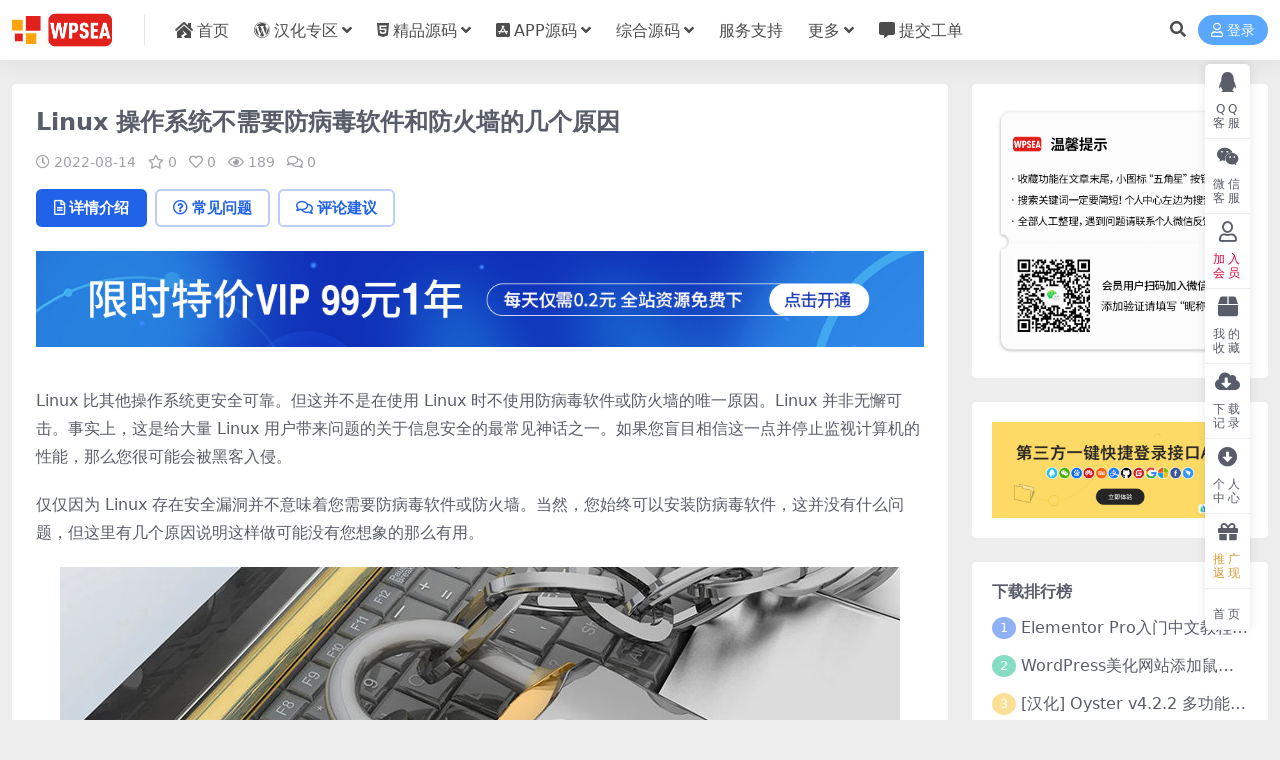

--- FILE ---
content_type: text/html; charset=UTF-8
request_url: https://wpsea.cn/163
body_size: 15273
content:
<!DOCTYPE html>
<html lang="zh-Hans" data-bs-theme="light">
<head>
	<meta http-equiv="Content-Type" content="text/html; charset=UTF-8">
	<meta name="viewport" content="width=device-width, initial-scale=1">
	<link rel="profile" href="https://gmpg.org/xfn/11">
	<title>Linux 操作系统不需要防病毒软件和防火墙的几个原因_WPSEA模板</title>
<meta name='robots' content='max-image-preview:large' />
	<style>img:is([sizes="auto" i], [sizes^="auto," i]) { contain-intrinsic-size: 3000px 1500px }</style>
	<meta name="keywords" content="建站知识,">
<meta name="description" content="Linux 比其他操作系统更安全可靠。但这并不是在使用 Linux 时不使用防病毒软件或防火墙的唯一原因。Linux 并非无懈可击。事实上，这是给大量 Linux 用户带来问题的关于信息安全的最常见神话之一。如果您盲目相信这一点并停止监视计">
<link href="https://wpsea.cn/favicon.ico" rel="icon">
<link rel='stylesheet' id='ripro_v5_chld-css' href='https://wpsea.cn/wp-content/themes/ripro-v5-child/child-style.css' media='all' />
<link rel='stylesheet' id='csf-fa5-css' href='https://wpsea.cn/wp-content/themes/ripro-v5/assets/css/font-awesome/css/all.min.css?ver=5.15.4' media='all' />
<link rel='stylesheet' id='csf-fa5-v4-shims-css' href='https://wpsea.cn/wp-content/themes/ripro-v5/assets/css/font-awesome/css/v4-shims.min.css?ver=5.15.4' media='all' />
<link rel='stylesheet' id='main-css' href='https://wpsea.cn/wp-content/themes/ripro-v5/assets/css/main.min.css?ver=9.4' media='all' />
<script src="https://wpsea.cn/wp-content/themes/ripro-v5/assets/js/jquery.min.js?ver=3.6.0" id="jquery-js"></script>
<link rel="canonical" href="https://wpsea.cn/163" />
<style type="text/css">
@media (min-width: 1200px){ .container-xl, .container-lg, .container-md, .container-sm, .container { max-width: 1350px; } }
</style><style type="text/css">.heading{width:10积分;}.heading{width:0.N折;}.heading{width:0个;}</style><link rel="icon" href="https://wpsea.cn/wp-content/uploads/2022/08/1659967406-bf04685affbe86d.png" sizes="32x32" />
<link rel="icon" href="https://wpsea.cn/wp-content/uploads/2022/08/1659967406-bf04685affbe86d.png" sizes="192x192" />
<link rel="apple-touch-icon" href="https://wpsea.cn/wp-content/uploads/2022/08/1659967406-bf04685affbe86d.png" />
<meta name="msapplication-TileImage" content="https://wpsea.cn/wp-content/uploads/2022/08/1659967406-bf04685affbe86d.png" />
</head>

<body class="wp-singular post-template-default single single-post postid-163 single-format-standard wp-theme-ripro-v5 wp-child-theme-ripro-v5-child">


<header data-rocket-location-hash="2a89341fefd0155df4d7cfe2b2e54b3a" class="site-header">

    <div data-rocket-location-hash="6005da2017e5fd3302f88d75d9af55c2" class="container"> <!-- container-fluid px-lg-5 -->
	    <div class="navbar">
	      <!-- logo -->
	      <div data-rocket-location-hash="256500353d95c835fb108e1d58ee3697" class="logo-wrapper">
<a rel="nofollow noopener noreferrer" href="https://wpsea.cn/"><img class="logo regular" data-light="https://wpsea.cn/wp-content/uploads/2025/10/96d6f2e7e1f705a.png" data-dark="https://wpsea.cn/wp-content/themes/ripro-v5/assets/img/logo-dark.png" src="https://wpsea.cn/wp-content/uploads/2025/10/96d6f2e7e1f705a.png" alt="WPSEA模板"></a></div>

	      <div class="sep"></div>
	      
	      <nav class="main-menu d-none d-lg-block">
	        <ul id="header-navbar" class="nav-list"><li class="menu-item"><a href="/"><i class="fas fa-house-damage me-1"></i>首页</a></li>
<li class="menu-item menu-item-has-children"><a href="#"><i class="fab fa-wordpress me-1"></i>汉化专区</a>
<ul class="sub-menu">
	<li class="menu-item"><a href="https://wpsea.cn/theme">WP汉化主题</a></li>
	<li class="menu-item"><a href="https://wpsea.cn/plugin">WP汉化插件</a></li>
</ul>
</li>
<li class="menu-item menu-item-has-children"><a href="#"><i class="fab fa-html5 me-1"></i>精品源码</a>
<ul class="sub-menu">
	<li class="menu-item"><a href="https://wpsea.cn/%e7%ab%99%e7%82%b9%e6%a8%a1%e6%9d%bf">Html5模板</a></li>
	<li class="menu-item"><a href="https://wpsea.cn/php-scripts">PHP精品源码</a></li>
</ul>
</li>
<li class="menu-item menu-item-has-children"><a href="https://wpsea.cn/ios-android"><i class="fab fa-app-store-ios me-1"></i>APP源码</a>
<ul class="sub-menu">
	<li class="menu-item"><a href="https://wpsea.cn/ios-android/android%e6%ba%90%e7%a0%81">Android源码</a></li>
	<li class="menu-item"><a href="https://wpsea.cn/ios-android/ios%e6%ba%90%e7%a0%81">IOS源码</a></li>
	<li class="menu-item"><a href="https://wpsea.cn/ios-android/flutter">Flutter系列</a></li>
</ul>
</li>
<li class="menu-item menu-item-has-children"><a href="https://wpsea.cn/complex">综合源码</a>
<ul class="sub-menu">
	<li class="menu-item"><a href="https://wpsea.cn/pro-test">亲测资源</a></li>
	<li class="menu-item"><a href="https://wpsea.cn/complex/tool">站长工具</a></li>
	<li class="menu-item"><a href="https://wpsea.cn/complex/pass">发卡网源码</a></li>
	<li class="menu-item"><a href="https://wpsea.cn/wordpress-theme">wordpress主题</a></li>
	<li class="menu-item"><a href="https://wpsea.cn/wordpress-plugin">wordpress插件</a></li>
</ul>
</li>
<li class="menu-item"><a href="https://wpsea.cn/sample-page/genuine-license/">服务支持</a></li>
<li class="menu-item menu-item-has-children"><a href="#">更多</a>
<ul class="sub-menu">
	<li class="menu-item"><a href="/?cat=&#038;s=%E7%BD%91%E7%BB%9C%E5%8A%A0%E5%AF%86"><i class="fas fa-unlink me-1"></i>PC软件加密</a></li>
	<li class="menu-item"><a href="https://wpsea.cn/collect/"><i class="fas fa-train me-1"></i>火车头采集器</a></li>
	<li class="menu-item"><a href="https://wpsea.cn/links/"><i class="fas fa-street-view me-1"></i>常用网址导航</a></li>
	<li class="menu-item"><a href="https://cn.wordpress.org/latest-zh_CN.zip"><i class="fas fa-cloud-download-alt me-1"></i>下载WordPress</a></li>
</ul>
</li>
<li class="menu-item"><a href="https://wpsea.cn/user/ticket/"><i class="fas fa-comment-alt me-1"></i>提交工单</a></li>
</ul>	      </nav>
	      
	      <div class="actions">
	        


	<span class="action-btn toggle-search" rel="nofollow noopener noreferrer" title="站内搜索"><i class="fas fa-search"></i></span>




	<a class="action-btn login-btn btn-sm btn" rel="nofollow noopener noreferrer" href="https://wpsea.cn/login?redirect_to=https%3A%2F%2Fwpsea.cn%2F163"><i class="far fa-user me-1"></i>登录</a>


	        <div class="burger d-flex d-lg-none"><i class="fas fa-bars"></i></div>
	      </div>

	      	      <div class="navbar-search">
<div class="search-form">
    <form method="get" action="https://wpsea.cn/">
        
        <div class="search-fields">
          <input type="text" class="" placeholder="输入关键词 回车..." autocomplete="off" value="" name="s" required="required">
          <button title="点击搜索" type="submit"><i class="fas fa-search"></i></button>
      </div>
  </form>
</div>
</div>
		  	      
	    </div>
    </div>

</header>

<div data-rocket-location-hash="989bcf0650e2380b930fa6b99e662cc4" class="header-gap"></div>


<!-- **************** MAIN CONTENT START **************** -->
<main data-rocket-location-hash="6e5961a7f07002a87d72c3d55c699759">
	




<div data-rocket-location-hash="169fe0928f2976958ff91d4509c67e6b" class="container mt-2 mt-sm-4">
	<div data-rocket-location-hash="5f77912d1153a74bc5f7aa812ec13f18" class="row g-2 g-md-3 g-lg-4">

		<div class="content-wrapper col-md-12 col-lg-9" data-sticky-content>
			<div class="card">

									<div class="article-header">
						<h1 class="post-title mb-2 mb-lg-3">Linux 操作系统不需要防病毒软件和防火墙的几个原因</h1>						<div class="article-meta">
								<span class="meta-date"><i class="far fa-clock me-1"></i>2022-08-14</span>


	<span class="meta-fav d-none d-md-inline-block"><i class="far fa-star me-1"></i>0</span>

	<span class="meta-likes d-none d-md-inline-block"><i class="far fa-heart me-1"></i>0</span>

	<span class="meta-views"><i class="far fa-eye me-1"></i>189</span>

	<span class="meta-comment"><a href="https://wpsea.cn/163#comments"><i class="far fa-comments me-1"></i>0</a></span>


	<span class="meta-edit"></span></span>
						</div>
					</div>
				
				
				
				

<div class="single-content-nav">
  <ul class="nav nav-pills" id="pills-tab" role="tablist">

    <li class="nav-item" role="presentation">
      <a class="nav-link active" id="pills-details-tab" data-toggle="pill" href="#pills-details" role="tab" aria-controls="pills-details" aria-selected="true"><i class="far fa-file-alt me-1"></i>详情介绍</a>
    </li>

        <li class="nav-item" role="presentation">
      <a class="nav-link" id="pills-faq-tab" data-toggle="pill" href="#pills-faq" role="tab" aria-controls="pills-faq" aria-selected="false"><i class="far fa-question-circle me-1"></i>常见问题</a>
    </li>
    
        <li class="nav-item" role="presentation">
      <a class="nav-link" id="pills-comments-tab" data-toggle="pill" href="#pills-comments" role="tab" aria-controls="pills-comments" aria-selected="false"><i class="fa fa-comments-o me-1"></i>评论建议</a>
    </li>
        
  </ul>
</div>


<div class="tab-content" id="pills-tabContent">
	<div class="tab-pane fade show active" id="pills-details" role="tabpanel" aria-labelledby="pills-details-tab">
		<div class="site-addswarp pc top"><a href="https://wpsea.cn/user/vip/" target="_blank" rel="nofollow noopener noreferrer" title="VIP广告"><img src="https://wpsea.cn/wp-content/uploads/2025/10/232059cb5361a93.jpg" style=" width: 100%;margin-bottom: 1rem;"></a></div>
		<article class="post-content post-163 post type-post status-publish format-standard has-post-thumbnail hentry category-build-the-knowledge series-web-knowledge" >
			<p>Linux 比其他操作系统更安全可靠。但这并不是在使用 Linux 时不使用防病毒软件或防火墙的唯一原因。Linux 并非无懈可击。事实上，这是给大量 Linux 用户带来问题的关于信息安全的最常见神话之一。如果您盲目相信这一点并停止监视计算机的性能，那么您很可能会被黑客入侵。</p>
<p>仅仅因为 Linux 存在安全漏洞并不意味着您需要防病毒软件或防火墙。当然，您始终可以安装防病毒软件，这并没有什么问题，但这里有几个原因说明这样做可能没有您想象的那么有用。</p>
<p><img fetchpriority="high" decoding="async" class="size-full wp-image-165 aligncenter" src="http:// 1.15.170.22/wp-content/uploads/2022/08/1660474309-22b386ebd4cd808.jpg" alt="" width="840" height="400" srcset="https://wpsea.cn/wp-content/uploads/2022/08/1660474309-22b386ebd4cd808.jpg 840w, https://wpsea.cn/wp-content/uploads/2022/08/1660474309-22b386ebd4cd808-768x366.jpg 768w" sizes="(max-width: 840px) 100vw, 840px" /></p>
<h3 id="header-id-1">Linux 恶意软件几乎不存在</h3>
<p>由于 Linux 发行版是桌面计算机最不流行的操作系统，而且 Linux 用户通常都受过很好的技术培训，因此对 Linux 系统的黑客攻击是不利的，黑客看不到渗透它们的意义。其他操作系统有更简单和更容易攻击的漏洞，这些漏洞提供了更容易渗透和窃取数据的方法。</p>
<p>当然，Linux 也有计算机病毒，但这根本不是问题，一般用户遇到这种情况的概率很小。花费大量时间、精力和金钱来攻击 Linux 系统是在非常特殊的情况下完成的，即风险太高。</p>
<h3 id="header-id-2">在 Linux 中安装软件更安全</h3>
<p>想想您如何为 Windows 和 Mac 系统安装程序。您会发现安装 EXE、MSI 和 DMG 文件要求管理员访问以进行必要的安装更改。这是主要的攻击媒介，一个错误就可能导致计算机完全感染。</p>
<p>Linux 使用包管理器，例如 APT 和 YUM。只要您在他们的帮助下使用可靠的存储，感染的风险几乎为零。当然，您也可以在 Linux 上下载和安装任何程序，以及尝试未知的 PPA。但是您已经知道自己在冒险，并且您可能明白，您始终可以使用许多人的经过验证的存储库从试验和实验到安全工作。</p>
<h3 id="header-id-3">Linux 保护自己免受恶意软件的侵害</h3>
<p>Linux 的基本结构使得恶意软件和计算机病毒很难获得 root 访问权限。 即使你感染了木马或病毒，它也很难对操作系统造成任何伤害。 这是由于对 Linux 用户的访问权限进行了严格的组织。 Linux 中的每个文件都有三个基本的访问权限：</p>
<ul>
<li>它的所有者可以用这个文件做什么？</li>
<li>一组用户可以用这个文件做什么？</li>
<li>其他人可以用这个文件做什么？</li>
</ul>
<p>如果纯粹假设您的 Linux 系统感染了病毒，它将在您的本地会话中启动，您使用您的用户名和密码登录。 这些账户无权修改操作系统的主要组件和文件，病毒的行动将受到限制。 基本上，它可以破坏一些用户数据，但它无法自行传播，这严重限制了它的操作（当然，除非你碰巧使用 sudo 运行程序）。</p>
<h3 id="header-id-4">病毒的有效性受到高度质疑</h3>
<p>假设有一天出现了一些超级计算机病毒，它是专门为 Linux 系统设计的，并且使用了一个专门的漏洞利用所利用的看不见和未知的漏洞。在您了解并意识到正在发生的事情之前，此恶意软件会破坏您的数据，并让您想知道您可以采取哪些措施来防止它。</p>
<p>在这种情况下，防病毒程序会帮助您吗？他肯定做不到。</p>
<p>防病毒软件总是比病毒本身至少落后一步。防病毒软件无法保护您免受其创建者甚至不知道存在的东西的侵害。实际上，恶意软件会在您的防病毒软件学会对抗它之前很久就攻击您。</p>
<p>你知道防病毒程序首先扫描什么吗？他们扫描 Windows 恶意软件。其中一些也检测 Linux 感染，但基本上它们总是监视和清理 Windows 感染。这个想法是为了防止病毒进一步感染和传播到朋友和亲戚的电脑。</p>
<h3 id="header-id-5">Linux 上的智能键盘行为通常就足够了</h3>
<p>防火墙只是一个过滤器，它决定哪些网络数据包（即数据）可以从 Internet 进入您的计算机，哪些可以从您的计算机发送到 Internet。它主要用于允许和/或拒绝传入连接。出站链接很少被过滤。</p>
<p>对于大多数 Linux 用户来说，防火墙是不必要的。</p>
<p>但是，如果您正在运行服务器应用程序，您肯定需要防火墙。这可能是网络服务器、电子邮件服务器、游戏服务器等。在这种情况下，防火墙将限制传入连接到某些端口，确保它们只能与正确的服务器应用程序交互。</p>
<p>如果没有服务器应用程序在运行，防火墙实际上什么都不做。如果没有服务器进程在运行，那么您的计算机系统不会扫描传入连接，这意味着任何人都无法连接到您的计算机。</p>
<p>通常，桌面计算机的 Linux 发行版不运行服务器应用程序 – 用户必须自己执行此操作。同样，让我们补充一点，在 Linux 台式计算机上运行防火墙并没有错。我们只是说您可以在没有防病毒软件或防火墙的情况下安全地运行 Linux。</p>
<h3 id="header-id-6">在 Linux 中实现最大信息安全的一些技巧</h3>
<p>尽管列出了原因，当然您也可以为 Linux 安装防病毒软件。没关系 – 即使您从未被感染过，也不意味着您会因为安装防病毒软件而失去任何东西。安全总比后悔好，对吧？毕竟，Linux 并没有很多人想象的那么安全。</p>
<p>与几乎所有 Linux 软件一样，有许多防病毒解决方案可以完全免费安装和测试。这些是各种解决方案：适用于 Linux 的 ESET NOD32 Antivirus 被定位为最适合 Linux 新手用户，Bitdefender GravityZone Business Security – 最适合企业之一，Kaspersky Endpoint Security for Linux – 最适合混合 IT 环境，Sophos Antivirus Linux 可能是文件服务器的最佳选择，Linux 的 Comodo Antivirus 可能是较旧 Linux 发行版上家庭用户的最佳选择等等。</p>

			<div class="entry-copyright">
	<i class="fas fa-info-circle me-1"></i><strong>声明：</strong>本站所有文章如无特殊说明，均为本站原创汉化发布，任何个人或组织，在未征得本站同意时，禁止复制、盗用、采集、发布本站内容到任何网站或各类媒体平台；本站所有资源仅供学习与参考，请勿用于商业用途，如有侵犯您的版权，请及时联系我们。</div>
		</article>

		<div class="site-addswarp pc bottum"><a href="https://wpsea.cn/user/vip/" target="_blank" rel="nofollow noopener noreferrer" title="VIP广告"><img src="https://wpsea.cn/wp-content/uploads/2025/10/232059cb5361a93.jpg" style=" width: 100%;margin-bottom: 1rem;"></a></div>
		
		
<div class="entry-social">

	<div class="row mt-2 mt-lg-3">
		
		<div class="col">
					</div>

		<div class="col-auto">
			
						<a class="btn btn-sm btn-info-soft post-share-btn" href="javascript:void(0);"><i class="fas fa-share-alt me-1"></i>分享</a>
			
						<a class="btn btn-sm btn-success-soft post-fav-btn" href="javascript:void(0);" data-is="1"><i class="far fa-star me-1"></i></i>收藏</a>
			
						<a class="btn btn-sm btn-danger-soft post-like-btn" href="javascript:void(0);" data-text="已点赞"><i class="far fa-heart me-1"></i>点赞(<span class="count">0</span>)</a>
			
		</div>
	</div>

</div>	</div>


		<div class="tab-pane fade" id="pills-faq" role="tabpanel" aria-labelledby="pills-faq-tab">
	
	    <ol class="list-group list-group-numbered">
		  		  	<li class="list-group-item list-group-item-info d-flex justify-content-between align-items-start">
			    <div class="ms-2 me-auto">
			      <div class="fw-bold">购买须知</div>
			      <div class="text-muted">重要提示，此产品为WPSEA团队原版采购后进行的汉化翻译，更新源安全稳定，国外的 WordPress 产品均为每年付费订阅形式，且有域名数量限制，在将来条件许可的情况下，我们会采购无限制许可证。
<p><ol class="wp-block-list">
 	<li>已去除域名和功能限制，无需 key 即为全功能版，可用于多个网站；不限时间。</li>
 	<li>WPSEA团队会每年续费订阅原版产品包，而您只需要购买一次；</li>
 	<li>若只要中文语言包也是以上原价，请勿二次咨询；</li>
 	<li>每个产品的都是官方最新版，与官方原版保持同步。</li>
 	<li>本网站产品都是官方最新原版，功能上不会有问题，都是可正常使用和升级的。</li>
</ol></p></div>
			    </div>
			</li>
	    		  	<li class="list-group-item list-group-item-info d-flex justify-content-between align-items-start">
			    <div class="ms-2 me-auto">
			      <div class="fw-bold">翻译问题</div>
			      <div class="text-muted">商城所销售产品均为WPSEA团队原创翻译，为了能够高效和长期稳定的与WordPress全球生态对接，我们构建了自己的独立翻译系统，会定期对热门产品进行翻译更新、以及精校工作。您可免费获得更新。
<p><ol class="wp-block-list">
 	<li>可翻译显示正常：主题、插件提供有.pot .po .mo 等文件的，均已制作了中文语言包，您可以直接下载使用。</li>
 	<li>可翻译显示不全：这是作者更新了产品文件但没更新语言包字符串导致，通常会在后续版本得到修复。</li>
 	<li>不可翻译：对于不可翻译的产品，建议您采用 Google Chrome 等浏览器自带的翻译进行查看。</li>
 	<li>无需翻译：部分客户是需要英文原版的产品，完全可以，语言包完全独立，不使用即可。</li>
 	<li>商用翻译：乱七八糟的词条语句您能忍您的客户不能忍，WPSEA模板团队原创精校不断改进。</li>
</ol></p>
WP插件设置汉化教程：将【汉化包】里所有 .po/.mo 文件放置网站 \wp-content\languages\plugins 根目录下即可！<br>
WP主题设置汉化教程：将【汉化包】里所有 .po/.mo 文件放置网站 \wp-content\languages\themes 根目录下即可！<br></div>
			    </div>
			</li>
	    		  	<li class="list-group-item list-group-item-info d-flex justify-content-between align-items-start">
			    <div class="ms-2 me-auto">
			      <div class="fw-bold">安全问题</div>
			      <div class="text-muted"><p><ol class="wp-block-list">
 	<li>现在起，您也有了专业的 WordPress 中文技术团队，已上架产品均原版采购，且通过严格的代码检测和运行测试。</li>
 	<li>不修改源文件，非必须，均未修改原版产品内部文件，后续更新升级更稳定。</li>
 	<li>兼容性测试，上架前我们会进行本机和线上测试，保障产品正常；</li>
 	<li>可更新重用，通过子主题或自定义代码实现优化加速，若您有原版密钥也可使用，并不冲突；</li>
</ol></p></div>
			    </div>
			</li>
	    		  	<li class="list-group-item list-group-item-info d-flex justify-content-between align-items-start">
			    <div class="ms-2 me-auto">
			      <div class="fw-bold">售后问题</div>
			      <div class="text-muted">这里是国内最佳的WordPress产品销售和服务平台，同时我们也是目前唯一实现接通国内及海外市场客户且自给自足的独立平台。
<p><ol class="wp-block-list">
 	<li>为会员用户免费提供六个月的产品售后支持；</li>
 	<li>为会员用户免费提供产品使用问题咨询；</li>
 	<li>为会员用户免费提供产品后续更新；</li>
</ol></p>

如果您已在国外购买原版产品，需要优化加速，中文语言包、国内技术支持团队、售后帮助等。请在商城购买此中文版产品，WPSEA团队将接管您相应产品的常规技术服务和支持。</div>
			    </div>
			</li>
	    		  	<li class="list-group-item list-group-item-info d-flex justify-content-between align-items-start">
			    <div class="ms-2 me-auto">
			      <div class="fw-bold">下载后的主题安装报错，提示缺少css等问题，如何解决？</div>
			      <div class="text-muted">例如Avada主题，主题安装包名字一定是avada.zip，如果下载后的压缩包名称很长，那一定不是单主题文件，还包含了说明书等其他文件，下载后要先解压，再按照里面的说明书使用。 另外，有些主题文件较大，要确认你的服务器传文件大小权限大于主题包大小，否则需要调整服务器权限或传到 wp-content/themes 下解压使用。</div>
			    </div>
			</li>
	    		  	<li class="list-group-item list-group-item-info d-flex justify-content-between align-items-start">
			    <div class="ms-2 me-auto">
			      <div class="fw-bold">免费下载或者VIP会员资源能否直接商用？</div>
			      <div class="text-muted">本站所有资源版权均属于原作者所有，这里所提供资源均只能用于参考学习用，请勿直接商用。若由于商用引起版权纠纷，一切责任均由使用者承担。更多说明请参考 VIP介绍。</div>
			    </div>
			</li>
	    		  	<li class="list-group-item list-group-item-info d-flex justify-content-between align-items-start">
			    <div class="ms-2 me-auto">
			      <div class="fw-bold">提示下载完但解压或打开不了？</div>
			      <div class="text-muted">最常见的情况是下载不完整: 可对比下载完压缩包的与网盘上的容量，若小于网盘提示的容量则是这个原因。这是浏览器下载的bug，建议用Internet Download Manager软件下载。 若排除这种情况，可在对应资源底部留言，或联络我们。</div>
			    </div>
			</li>
	    		  	<li class="list-group-item list-group-item-info d-flex justify-content-between align-items-start">
			    <div class="ms-2 me-auto">
			      <div class="fw-bold">找不到素材资源介绍文章里的示例图片？</div>
			      <div class="text-muted">对于会员专享、整站源码、程序插件、网站模板、网页模版等类型的素材，文章内用于介绍的图片通常并不包含在对应可供下载素材包内。这些相关商业图片需另外购买，且本站不负责(也没有办法)找到出处。 同样地一些字体文件也是这种情况，但部分素材会在素材包内有一份字体下载链接清单。</div>
			    </div>
			</li>
	    		  	<li class="list-group-item list-group-item-info d-flex justify-content-between align-items-start">
			    <div class="ms-2 me-auto">
			      <div class="fw-bold">付款后无法显示下载地址或者无法查看内容？</div>
			      <div class="text-muted">如果您已经成功付款但是网站没有弹出成功提示，请联系站长提供付款信息为您处理。</div>
			    </div>
			</li>
	    		  	<li class="list-group-item list-group-item-info d-flex justify-content-between align-items-start">
			    <div class="ms-2 me-auto">
			      <div class="fw-bold">购买该资源后，可以退款吗？</div>
			      <div class="text-muted">源码素材属于虚拟商品，具有可复制性，可传播性，一旦授予，不接受任何形式的退款、换货要求。请您在购买获取之前确认好是您所需要的资源。</div>
			    </div>
			</li>
	    		</ol>

	</div>
	
		<div class="tab-pane fade" id="pills-comments" role="tabpanel" aria-labelledby="pills-comments-tab">
	
<div id="comments" class="entry-comments">
	

	<h2 class="comments-title"><i class="fas fa-comment-dots me-1"></i>评论(0)</h2>

		<div id="respond" class="comment-respond">
		<h3 id="reply-title" class="comment-reply-title">提示：请文明发言</h3><div class="d-flex align-content-center justify-content-center"><a rel="nofollow noopener noreferrer" href="https://wpsea.cn/login?redirect_to=https%3A%2F%2Fwpsea.cn%2F163" class="login-btn btn btn-sm btn-dark px-4 rounded-pill mb-5"><i class="far fa-user me-1"></i>登录后评论</a></div>	</div><!-- #respond -->
	


	

</div>
	</div>
	
</div>


			</div>
			
			

<div class="entry-navigation">
    <div class="row g-3">
                <div class="col-lg-6 col-12">
            <a class="entry-page-prev" href="https://wpsea.cn/155" title="一键增强 WordPress 经典编辑器插件 新增表格背景颜色对齐等功能">
                <div class="entry-page-icon"><i class="fas fa-arrow-left"></i></div>
                <div class="entry-page-info">
                    <span class="d-block rnav">上一篇</span>
                    <div class="title">一键增强 WordPress 经典编辑器插件 新增表格背景颜色对齐等功能</div>
                </div>
            </a>
        </div>
                        <div class="col-lg-6 col-12">
            <a class="entry-page-next" href="https://wpsea.cn/166" title="在购买了云服务器后，如何部署云服务器搭建工作">
                <div class="entry-page-info">
                    <span class="d-block rnav">下一篇</span>
                    <div class="title">在购买了云服务器后，如何部署云服务器搭建工作</div>
                </div>
                <div class="entry-page-icon"><i class="fas fa-arrow-right"></i></div>
            </a>
        </div>
            </div>
</div>			
			
<div class="related-posts">
   <h2 class="related-posts-title"><i class="fab fa-hive me-1"></i>相关文章</h2>
   <div class="row g-2 g-md-3 row-cols-2 row-cols-md-3 row-cols-lg-4">
    

	<div class="col">
		<article class="post-item item-grid">

			<div class="tips-badge position-absolute top-0 start-0 z-1 m-2">
				
				
			</div>
			

<div class="entry-media ratio ratio-21x9">
	<a target="" class="media-img lazy bg-cover bg-center" href="https://wpsea.cn/1704" title="WordPress排名较好的SEO插件推荐：YOAST SEO" data-bg="https://wpsea.cn/wp-content/uploads/2022/09/1664233812-46b9acd6871fb46-400x222.jpg">

		
		<!-- 音视频缩略图 -->
		
	</a>
</div>			<div class="entry-wrapper">
									<div class="entry-cat-dot"><a href="https://wpsea.cn/lore/build-the-knowledge">建站知识</a></div>
				
				<h2 class="entry-title">
					<a target="" href="https://wpsea.cn/1704" title="WordPress排名较好的SEO插件推荐：YOAST SEO">WordPress排名较好的SEO插件推荐：YOAST SEO</a>
				</h2>

									<div class="entry-desc">想要做好WordPress网站的优化工作，当然少不了好的SEO插件，本文来给大家...</div>
				
				
<div class="entry-meta">

		<span class="meta-date"><i class="far fa-clock me-1"></i><time class="pub-date" datetime="2022-09-27T20:40:53+08:00">3 年前</time></span>
	
		<span class="meta-likes d-none d-md-inline-block"><i class="far fa-heart me-1"></i>0</span>
	
	
		<span class="meta-views"><i class="far fa-eye me-1"></i>241</span>
	
	
</div>			</div>
		</article>
	</div>



	<div class="col">
		<article class="post-item item-grid">

			<div class="tips-badge position-absolute top-0 start-0 z-1 m-2">
				
				
			</div>
			

<div class="entry-media ratio ratio-21x9">
	<a target="" class="media-img lazy bg-cover bg-center" href="https://wpsea.cn/1700" title="WordPress用户自行删除账号插件Delete Me" data-bg="https://wpsea.cn/wp-content/uploads/2022/09/1664277991-7a792e23c44198d-400x218.jpg">

		
		<!-- 音视频缩略图 -->
		
	</a>
</div>			<div class="entry-wrapper">
									<div class="entry-cat-dot"><a href="https://wpsea.cn/lore/build-the-knowledge">建站知识</a></div>
				
				<h2 class="entry-title">
					<a target="" href="https://wpsea.cn/1700" title="WordPress用户自行删除账号插件Delete Me">WordPress用户自行删除账号插件Delete Me</a>
				</h2>

									<div class="entry-desc">Delete me 是一款让 WordPress 用户自行删除账号的插件，当 W...</div>
				
				
<div class="entry-meta">

		<span class="meta-date"><i class="far fa-clock me-1"></i><time class="pub-date" datetime="2022-09-28T08:00:23+08:00">3 年前</time></span>
	
		<span class="meta-likes d-none d-md-inline-block"><i class="far fa-heart me-1"></i>0</span>
	
	
		<span class="meta-views"><i class="far fa-eye me-1"></i>310</span>
	
	
</div>			</div>
		</article>
	</div>



	<div class="col">
		<article class="post-item item-grid">

			<div class="tips-badge position-absolute top-0 start-0 z-1 m-2">
				
				
			</div>
			

<div class="entry-media ratio ratio-21x9">
	<a target="" class="media-img lazy bg-cover bg-center" href="https://wpsea.cn/1814" title="WordPress经典编辑器如何设置文本模式为默认打开方式？" data-bg="https://wpsea.cn/wp-content/uploads/2022/09/1662208005-9e62784234ba032-375x250.jpg">

		
		<!-- 音视频缩略图 -->
		
	</a>
</div>			<div class="entry-wrapper">
									<div class="entry-cat-dot"><a href="https://wpsea.cn/lore/build-the-knowledge">建站知识</a></div>
				
				<h2 class="entry-title">
					<a target="" href="https://wpsea.cn/1814" title="WordPress经典编辑器如何设置文本模式为默认打开方式？">WordPress经典编辑器如何设置文本模式为默认打开方式？</a>
				</h2>

									<div class="entry-desc">WordPress古腾堡编辑器已经出来多年，但是还是有很多站长跟WPSEA小海一...</div>
				
				
<div class="entry-meta">

		<span class="meta-date"><i class="far fa-clock me-1"></i><time class="pub-date" datetime="2022-10-02T13:37:42+08:00">3 年前</time></span>
	
		<span class="meta-likes d-none d-md-inline-block"><i class="far fa-heart me-1"></i>0</span>
	
	
		<span class="meta-views"><i class="far fa-eye me-1"></i>179</span>
	
	
</div>			</div>
		</article>
	</div>



	<div class="col">
		<article class="post-item item-grid">

			<div class="tips-badge position-absolute top-0 start-0 z-1 m-2">
				
				
			</div>
			

<div class="entry-media ratio ratio-21x9">
	<a target="" class="media-img lazy bg-cover bg-center" href="https://wpsea.cn/1661" title="WordPress什么样的404状态可能出现在网站上？如何解决？" data-bg="https://wpsea.cn/wp-content/uploads/2022/09/1662208005-9e62784234ba032-375x250.jpg">

		
		<!-- 音视频缩略图 -->
		
	</a>
</div>			<div class="entry-wrapper">
									<div class="entry-cat-dot"><a href="https://wpsea.cn/lore/build-the-knowledge">建站知识</a></div>
				
				<h2 class="entry-title">
					<a target="" href="https://wpsea.cn/1661" title="WordPress什么样的404状态可能出现在网站上？如何解决？">WordPress什么样的404状态可能出现在网站上？如何解决？</a>
				</h2>

									<div class="entry-desc">大家在运营WordPress网站的时候，难免候会遇到404的情况是不可避免的。4...</div>
				
				
<div class="entry-meta">

		<span class="meta-date"><i class="far fa-clock me-1"></i><time class="pub-date" datetime="2022-09-27T08:00:16+08:00">3 年前</time></span>
	
		<span class="meta-likes d-none d-md-inline-block"><i class="far fa-heart me-1"></i>0</span>
	
	
		<span class="meta-views"><i class="far fa-eye me-1"></i>231</span>
	
	
</div>			</div>
		</article>
	</div>



	<div class="col">
		<article class="post-item item-grid">

			<div class="tips-badge position-absolute top-0 start-0 z-1 m-2">
				
				
			</div>
			

<div class="entry-media ratio ratio-21x9">
	<a target="" class="media-img lazy bg-cover bg-center" href="https://wpsea.cn/1710" title="使用Code Snippets添加tawk.to聊天工具代码片段" data-bg="https://www.nutswp.com/wp-content/uploads/2022/09/image-39-1024x387.png">

		
		<!-- 音视频缩略图 -->
		
	</a>
</div>			<div class="entry-wrapper">
									<div class="entry-cat-dot"><a href="https://wpsea.cn/lore/build-the-knowledge">建站知识</a></div>
				
				<h2 class="entry-title">
					<a target="" href="https://wpsea.cn/1710" title="使用Code Snippets添加tawk.to聊天工具代码片段">使用Code Snippets添加tawk.to聊天工具代码片段</a>
				</h2>

									<div class="entry-desc">本文介绍如何使用Code Snippets添加tawk.to聊天工具代码片段。 ...</div>
				
				
<div class="entry-meta">

		<span class="meta-date"><i class="far fa-clock me-1"></i><time class="pub-date" datetime="2022-09-28T08:03:05+08:00">3 年前</time></span>
	
		<span class="meta-likes d-none d-md-inline-block"><i class="far fa-heart me-1"></i>0</span>
	
	
		<span class="meta-views"><i class="far fa-eye me-1"></i>322</span>
	
	
</div>			</div>
		</article>
	</div>



	<div class="col">
		<article class="post-item item-grid">

			<div class="tips-badge position-absolute top-0 start-0 z-1 m-2">
				
				
			</div>
			

<div class="entry-media ratio ratio-21x9">
	<a target="" class="media-img lazy bg-cover bg-center" href="https://wpsea.cn/1706" title="教你如何设置All in One SEO Pack插件" data-bg="http://www.wordpress.la/wp-content/uploads/2020/09/RENKZFTW3GTC6NJY2.png">

		
		<!-- 音视频缩略图 -->
		
	</a>
</div>			<div class="entry-wrapper">
									<div class="entry-cat-dot"><a href="https://wpsea.cn/lore/build-the-knowledge">建站知识</a></div>
				
				<h2 class="entry-title">
					<a target="" href="https://wpsea.cn/1706" title="教你如何设置All in One SEO Pack插件">教你如何设置All in One SEO Pack插件</a>
				</h2>

									<div class="entry-desc">All in One SEO Pack是一款WordPress当下热门的SEO插...</div>
				
				
<div class="entry-meta">

		<span class="meta-date"><i class="far fa-clock me-1"></i><time class="pub-date" datetime="2022-09-27T20:44:14+08:00">3 年前</time></span>
	
		<span class="meta-likes d-none d-md-inline-block"><i class="far fa-heart me-1"></i>0</span>
	
	
		<span class="meta-views"><i class="far fa-eye me-1"></i>345</span>
	
	
</div>			</div>
		</article>
	</div>



	<div class="col">
		<article class="post-item item-grid">

			<div class="tips-badge position-absolute top-0 start-0 z-1 m-2">
				
				
			</div>
			

<div class="entry-media ratio ratio-21x9">
	<a target="" class="media-img lazy bg-cover bg-center" href="https://wpsea.cn/1675" title="一文讲解Wordpress如何查找和安装插件" data-bg="https://wpsea.cn/wp-content/uploads/2022/09/1662208005-9e62784234ba032-375x250.jpg">

		
		<!-- 音视频缩略图 -->
		
	</a>
</div>			<div class="entry-wrapper">
									<div class="entry-cat-dot"><a href="https://wpsea.cn/lore/build-the-knowledge">建站知识</a></div>
				
				<h2 class="entry-title">
					<a target="" href="https://wpsea.cn/1675" title="一文讲解Wordpress如何查找和安装插件">一文讲解Wordpress如何查找和安装插件</a>
				</h2>

									<div class="entry-desc">下面由WPSEA教程频道为您介绍如何找到Wordpress如何安装插件，希望能帮...</div>
				
				
<div class="entry-meta">

		<span class="meta-date"><i class="far fa-clock me-1"></i><time class="pub-date" datetime="2022-09-27T00:28:54+08:00">3 年前</time></span>
	
		<span class="meta-likes d-none d-md-inline-block"><i class="far fa-heart me-1"></i>0</span>
	
	
		<span class="meta-views"><i class="far fa-eye me-1"></i>217</span>
	
	
</div>			</div>
		</article>
	</div>



	<div class="col">
		<article class="post-item item-grid">

			<div class="tips-badge position-absolute top-0 start-0 z-1 m-2">
				
				
			</div>
			

<div class="entry-media ratio ratio-21x9">
	<a target="" class="media-img lazy bg-cover bg-center" href="https://wpsea.cn/166" title="在购买了云服务器后，如何部署云服务器搭建工作" data-bg="https://wpsea.cn/wp-content/uploads/2022/08/1660489403-45c48cce2e2d7fb-300x200.png">

		
		<!-- 音视频缩略图 -->
		
	</a>
</div>			<div class="entry-wrapper">
									<div class="entry-cat-dot"><a href="https://wpsea.cn/lore/build-the-knowledge">建站知识</a></div>
				
				<h2 class="entry-title">
					<a target="" href="https://wpsea.cn/166" title="在购买了云服务器后，如何部署云服务器搭建工作">在购买了云服务器后，如何部署云服务器搭建工作</a>
				</h2>

									<div class="entry-desc">在购买了云服务器后，就开始着手云服务器的搭建工作了，既然使用Z-Blog肯定也想...</div>
				
				
<div class="entry-meta">

		<span class="meta-date"><i class="far fa-clock me-1"></i><time class="pub-date" datetime="2022-08-14T23:03:59+08:00">3 年前</time></span>
	
		<span class="meta-likes d-none d-md-inline-block"><i class="far fa-heart me-1"></i>0</span>
	
	
		<span class="meta-views"><i class="far fa-eye me-1"></i>163</span>
	
	
</div>			</div>
		</article>
	</div>

    </div>
</div>

			
		</div>

		<div class="sidebar-wrapper col-md-12 col-lg-3 h-100" data-sticky>
			<div class="sidebar">
				<div id="media_image-6" class="widget widget_media_image"><img width="800" height="793" src="https://wpsea.cn/wp-content/uploads/2025/10/dc5c7986daef50c.png" class="image wp-image-6737  attachment-full size-full" alt="" style="max-width: 100%; height: auto;" decoding="async" srcset="https://wpsea.cn/wp-content/uploads/2025/10/dc5c7986daef50c.png 800w, https://wpsea.cn/wp-content/uploads/2025/10/dc5c7986daef50c-272x270.png 272w, https://wpsea.cn/wp-content/uploads/2025/10/dc5c7986daef50c-768x761.png 768w" sizes="(max-width: 800px) 100vw, 800px" /></div><div id="media_image-5" class="widget widget_media_image"><a href="https://www.uniqueker.top/"><img width="800" height="300" src="https://wpsea.cn/wp-content/uploads/2022/09/1663459838-9904778006f44a6.jpg" class="image wp-image-1556  attachment-full size-full" alt="" style="max-width: 100%; height: auto;" decoding="async" srcset="https://wpsea.cn/wp-content/uploads/2022/09/1663459838-9904778006f44a6.jpg 800w, https://wpsea.cn/wp-content/uploads/2022/09/1663459838-9904778006f44a6-400x150.jpg 400w, https://wpsea.cn/wp-content/uploads/2022/09/1663459838-9904778006f44a6-768x288.jpg 768w" sizes="(max-width: 800px) 100vw, 800px" /></a></div><div id="ri_sidebar_ranking_widget-2" class="widget sidebar-ranking-list">
<h5 class="widget-title">下载排行榜</h5>

<div class="row g-3 row-cols-1">
        <div class="col">
        <article class="ranking-item">
          <span class="ranking-num badge bg-primary bg-opacity-50">1</span>
          <h3 class="ranking-title">
            <a target="" href="https://wpsea.cn/2714" title="Elementor Pro入门中文教程：设计构建和发布网站">Elementor Pro入门中文教程：设计构建和发布网站</a>
          </h3>
        </article>
      </div>
          <div class="col">
        <article class="ranking-item">
          <span class="ranking-num badge bg-success bg-opacity-50">2</span>
          <h3 class="ranking-title">
            <a target="" href="https://wpsea.cn/141" title="WordPress美化网站添加鼠标点击烟花绽放效果代码">WordPress美化网站添加鼠标点击烟花绽放效果代码</a>
          </h3>
        </article>
      </div>
          <div class="col">
        <article class="ranking-item">
          <span class="ranking-num badge bg-warning bg-opacity-50">3</span>
          <h3 class="ranking-title">
            <a target="" href="https://wpsea.cn/550" title="[汉化] Oyster v4.2.2 多功能创意摄影照片主题">[汉化] Oyster v4.2.2 多功能创意摄影照片主题</a>
          </h3>
        </article>
      </div>
          <div class="col">
        <article class="ranking-item">
          <span class="ranking-num badge bg-info bg-opacity-50">4</span>
          <h3 class="ranking-title">
            <a target="" href="https://wpsea.cn/5025" title="[汉化] Aiomatic v2.5.7 自动AI内容编写器和编辑器GPT-3和GPT-4等AI工具包">[汉化] Aiomatic v2.5.7 自动AI内容编写器和编辑器GPT-3和GPT-4等AI工具包</a>
          </h3>
        </article>
      </div>
          <div class="col">
        <article class="ranking-item">
          <span class="ranking-num badge bg-secondary bg-opacity-50">5</span>
          <h3 class="ranking-title">
            <a target="" href="https://wpsea.cn/610" title="[汉化] Astra Pro 高级主题模块页面扩展插件 v4.11.6">[汉化] Astra Pro 高级主题模块页面扩展插件 v4.11.6</a>
          </h3>
        </article>
      </div>
          <div class="col">
        <article class="ranking-item">
          <span class="ranking-num badge bg-secondary bg-opacity-50">6</span>
          <h3 class="ranking-title">
            <a target="" href="https://wpsea.cn/563" title="[汉化] Photography v7.4.13 创意摄影设计作品展示主题">[汉化] Photography v7.4.13 创意摄影设计作品展示主题</a>
          </h3>
        </article>
      </div>
          <div class="col">
        <article class="ranking-item">
          <span class="ranking-num badge bg-secondary bg-opacity-50">7</span>
          <h3 class="ranking-title">
            <a target="" href="https://wpsea.cn/144" title="WordPress如何给网站添加自定义鼠标指针">WordPress如何给网站添加自定义鼠标指针</a>
          </h3>
        </article>
      </div>
          <div class="col">
        <article class="ranking-item">
          <span class="ranking-num badge bg-secondary bg-opacity-50">8</span>
          <h3 class="ranking-title">
            <a target="" href="https://wpsea.cn/1136" title="[已激活] Newspaper v12.7.1 最流行的新闻/博客主题">[已激活] Newspaper v12.7.1 最流行的新闻/博客主题</a>
          </h3>
        </article>
      </div>
          <div class="col">
        <article class="ranking-item">
          <span class="ranking-num badge bg-secondary bg-opacity-50">9</span>
          <h3 class="ranking-title">
            <a target="" href="https://wpsea.cn/6878" title="Aquato - 专业饮用水配送WordPress主题（中文汉化）">Aquato - 专业饮用水配送WordPress主题（中文汉化）</a>
          </h3>
        </article>
      </div>
          <div class="col">
        <article class="ranking-item">
          <span class="ranking-num badge bg-secondary bg-opacity-50">10</span>
          <h3 class="ranking-title">
            <a target="" href="https://wpsea.cn/6331" title="[汉化] AdForest v6.0.6 – 功能强大的分类广告与电子商务 WordPress 主题">[汉化] AdForest v6.0.6 – 功能强大的分类广告与电子商务 WordPress 主题</a>
          </h3>
        </article>
      </div>
          <div class="col">
        <article class="ranking-item">
          <span class="ranking-num badge bg-secondary bg-opacity-50">11</span>
          <h3 class="ranking-title">
            <a target="" href="https://wpsea.cn/269" title="BeTheme | 响应式多用途WordPress与WooCommerce主题">BeTheme | 响应式多用途WordPress与WooCommerce主题</a>
          </h3>
        </article>
      </div>
          <div class="col">
        <article class="ranking-item">
          <span class="ranking-num badge bg-secondary bg-opacity-50">12</span>
          <h3 class="ranking-title">
            <a target="" href="https://wpsea.cn/947" title="[汉化] Elementor Pro 前端页面编辑构建器插件 v3.28.3">[汉化] Elementor Pro 前端页面编辑构建器插件 v3.28.3</a>
          </h3>
        </article>
      </div>
          <div class="col">
        <article class="ranking-item">
          <span class="ranking-num badge bg-secondary bg-opacity-50">13</span>
          <h3 class="ranking-title">
            <a target="" href="https://wpsea.cn/2412" title="[汉化] Slider Revolution 响应式WordPress页面编辑滑块插件 v6.6.19">[汉化] Slider Revolution 响应式WordPress页面编辑滑块插件 v6.6.19</a>
          </h3>
        </article>
      </div>
          <div class="col">
        <article class="ranking-item">
          <span class="ranking-num badge bg-secondary bg-opacity-50">14</span>
          <h3 class="ranking-title">
            <a target="" href="https://wpsea.cn/6034" title="[汉化] WP Media Folder v6.1.3 最强大的WordPress媒体管理插件">[汉化] WP Media Folder v6.1.3 最强大的WordPress媒体管理插件</a>
          </h3>
        </article>
      </div>
          <div class="col">
        <article class="ranking-item">
          <span class="ranking-num badge bg-secondary bg-opacity-50">15</span>
          <h3 class="ranking-title">
            <a target="" href="https://wpsea.cn/1173" title="[已激活] WordPress Auto Spinner 内容伪原创插件 v3.13.1">[已激活] WordPress Auto Spinner 内容伪原创插件 v3.13.1</a>
          </h3>
        </article>
      </div>
    </div>

</div>			</div>
		</div>

	</div>
</div>
</main>
<!-- **************** MAIN CONTENT END **************** -->

<!-- =======================
Footer START -->
<footer data-rocket-location-hash="31ab63c865939e23911cfc1e70b36603" class="site-footer py-md-4 py-2 mt-2 mt-md-4">
	<div data-rocket-location-hash="e6eb6fcccd8ab4e0754c54f80a5d14c0" class="container">

		
		<div data-rocket-location-hash="30014f360d68c1a20bd115cb0f165fbb" class="text-center small w-100">
			<div>Copyright © 2025 WPSEA模板 - All rights reserved. <a href="https://wpsea.cn/ritheme">由Ritheme强力驱动.</a> <a class="icon" target="_blank" href="/feed" data-container="body" data-toggle="tooltip" data-placement="top" title="" data-original-title="RSS订阅"><em class="fa fa-rss fa-fw"></em></a>
</div>
			<div class=""><a href="https://beian.miit.gov.cn" target="_blank" rel="noreferrer nofollow">蜀ICP备2022021637号-1</a></div>
		</div>

		
		
	</div>
</footer>
<!-- =======================
Footer END -->


<!-- Back to top rollbar-->
	<div data-rocket-location-hash="a66bf21b834066a5f467baafde0e51fe" class="rollbar">
		<ul class="actions">
			<li><a target="_blank" href="https://wpsea.cn/wp-content/uploads/2025/07/1753019704-790dd33f25dd172.jpg" rel="nofollow noopener noreferrer"><i class="fab fa-qq"></i><span>QQ客服</span></a></li><li><a target="_blank" href="https://wpsea.cn/wp-content/uploads/2025/07/1753019678-4aaa70b4ecca281.webp" rel="nofollow noopener noreferrer"><i class="fab fa-weixin"></i><span>微信客服</span></a></li><li><a target="_blank" href="https://wpsea.cn/vip-prices" rel="nofollow noopener noreferrer"><i class="far fa-user"></i><span><font color="#e00439">加入会员</font></span></a></li><li><a target="_blank" href="https://wpsea.cn/user/fav/" rel="nofollow noopener noreferrer"><i class="fas fa-box"></i><span>我的收藏</span></a></li><li><a target="_blank" href="https://wpsea.cn/user/down/" rel="nofollow noopener noreferrer"><i class="fas fa-cloud-download-alt"></i><span>下载记录</span></a></li><li><a target="_blank" href="https://wpsea.cn/user" rel="nofollow noopener noreferrer"><i class="fas fa-arrow-alt-circle-down"></i><span>个人中心</span></a></li><li><a target="_blank" href="https://wpsea.cn/user/aff/" rel="nofollow noopener noreferrer"><i class="fas fa-gift"></i><span><font color="#dd9933">推广返现</font></span></a></li><li><a target="_blank" href="https://wpsea.cn" rel="nofollow noopener noreferrer"><i class=""></i><span>首页</span></a></li>		</ul>
	</div>
<div data-rocket-location-hash="210d72c3e4ff85db511c75f83fdaf2d9" class="back-top"><i class="fas fa-caret-up"></i></div>

<!-- m-navbar -->

<!-- dimmer-->
<div data-rocket-location-hash="17a075843098db1e8e1c33ed00220af9" class="dimmer"></div>

<div data-rocket-location-hash="a6d51c686f7160abe2bc2df085ce573c" class="off-canvas">
  <div data-rocket-location-hash="b35b23fa793dae9ba07da2e81a915816" class="canvas-close"><i class="fas fa-times"></i></div>
  
  <!-- logo -->
  <div class="logo-wrapper">
<a rel="nofollow noopener noreferrer" href="https://wpsea.cn/"><img class="logo regular" data-light="https://wpsea.cn/wp-content/uploads/2025/10/96d6f2e7e1f705a.png" data-dark="https://wpsea.cn/wp-content/themes/ripro-v5/assets/img/logo-dark.png" src="https://wpsea.cn/wp-content/uploads/2025/10/96d6f2e7e1f705a.png" alt="WPSEA模板"></a></div>

  
  <div data-rocket-location-hash="8df2e5cf322a9e3934f5097d617c4726" class="mobile-menu d-block d-lg-none"></div>

</div>



<script type="speculationrules">
{"prefetch":[{"source":"document","where":{"and":[{"href_matches":"\/*"},{"not":{"href_matches":["\/wp-*.php","\/wp-admin\/*","\/wp-content\/uploads\/*","\/wp-content\/*","\/wp-content\/plugins\/*","\/wp-content\/themes\/ripro-v5-child\/*","\/wp-content\/themes\/ripro-v5\/*","\/*\\?(.+)"]}},{"not":{"selector_matches":"a[rel~=\"nofollow\"]"}},{"not":{"selector_matches":".no-prefetch, .no-prefetch a"}}]},"eagerness":"conservative"}]}
</script>
<script src="https://wpsea.cn/wp-content/themes/ripro-v5/assets/js/highlight.min.js?ver=11.7.0" id="highlight-js"></script>
<script src="https://wpsea.cn/wp-content/themes/ripro-v5/assets/js/vendor.min.js?ver=9.4" id="vendor-js"></script>
<script id="main-js-extra">
var zb = {"home_url":"https:\/\/wpsea.cn","ajax_url":"https:\/\/wpsea.cn\/wp-admin\/admin-ajax.php","theme_url":"https:\/\/wpsea.cn\/wp-content\/themes\/ripro-v5","singular_id":"163","post_content_nav":"0","site_popup_login":"1","site_notify_auto":"0","current_user_id":"0","ajax_nonce":"c25dfda971","gettext":{"__copypwd":"\u5bc6\u7801\u5df2\u590d\u5236\u526a\u8d34\u677f","__copybtn":"\u590d\u5236","__copy_succes":"\u590d\u5236\u6210\u529f","__comment_be":"\u63d0\u4ea4\u4e2d...","__comment_succes":"\u8bc4\u8bba\u6210\u529f","__comment_succes_n":"\u8bc4\u8bba\u6210\u529f\uff0c\u5373\u5c06\u5237\u65b0\u9875\u9762","__buy_be_n":"\u8bf7\u6c42\u652f\u4ed8\u4e2d\u00b7\u00b7\u00b7","__buy_no_n":"\u652f\u4ed8\u5df2\u53d6\u6d88","__is_delete_n":"\u786e\u5b9a\u5220\u9664\u6b64\u8bb0\u5f55\uff1f"}};
</script>
<script src="https://wpsea.cn/wp-content/themes/ripro-v5/assets/js/main.min.js?ver=9.4" id="main-js"></script>
<script>
(function(){
var el = document.createElement("script");
el.src = "https://lf1-cdn-tos.bytegoofy.com/goofy/ttzz/push.js?7079264297b78d404538f6ca211c8b51ef91cdb255ad969a2ef5c715d5ed5baecaf7cd753709c168f20e6a2e9019123fd11e31a222d3a2fe01ad05c6b8f519b2";
el.id = "ttzz";
var s = document.getElementsByTagName("script")[0];
s.parentNode.insertBefore(el, s);
})(window)
</script>
<!-- 自定义js代码 统计代码 -->
<script>
var _hmt = _hmt || [];
(function() {
  var hm = document.createElement("script");
  hm.src = "https://hm.baidu.com/hm.js?841c2cade5493bc95e32bed4b0dec348";
  var s = document.getElementsByTagName("script")[0]; 
  s.parentNode.insertBefore(hm, s);
})();
</script><!-- 自定义js代码 统计代码 END -->

<script>var rocket_beacon_data = {"ajax_url":"https:\/\/wpsea.cn\/wp-admin\/admin-ajax.php","nonce":"d4911154fc","url":"https:\/\/wpsea.cn\/163","is_mobile":false,"width_threshold":1600,"height_threshold":700,"delay":500,"debug":null,"status":{"atf":true,"lrc":true},"elements":"img, video, picture, p, main, div, li, svg, section, header, span","lrc_threshold":1800}</script><script data-name="wpr-wpr-beacon" src='https://wpsea.cn/wp-content/plugins/wp-rocket/assets/js/wpr-beacon.min.js' async></script></body>
</html>

<!-- This website is like a Rocket, isn't it? Performance optimized by WP Rocket. Learn more: https://wp-rocket.me - Debug: cached@1764797523 -->